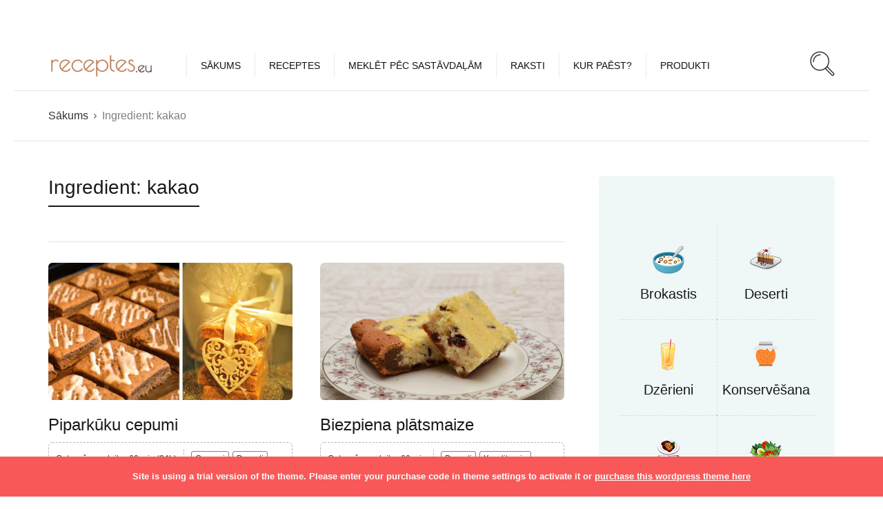

--- FILE ---
content_type: text/html; charset=UTF-8
request_url: https://receptes.eu/ingredient/kakao
body_size: 14252
content:
<!DOCTYPE html>
<html lang="lv-LV">
<head>
  <script async src="https://pagead2.googlesyndication.com/pagead/js/adsbygoogle.js?client=ca-pub-8699646746158026"
     crossorigin="anonymous"></script>
  <meta charset="UTF-8">
  <meta name="viewport" content="width=device-width, initial-scale=1">
  <meta http-equiv="X-UA-Compatible" content="IE=edge">
  <link rel="profile" href="https://gmpg.org/xfn/11">
  <link rel="pingback" href="https://receptes.eu/xmlrpc.php">
      <link rel="icon" href="https://receptes.eu/wp-content/uploads/2024/01/cropped-favicon-32x32.png" sizes="32x32" />
<link rel="icon" href="https://receptes.eu/wp-content/uploads/2024/01/cropped-favicon-192x192.png" sizes="192x192" />
<link rel="apple-touch-icon" href="https://receptes.eu/wp-content/uploads/2024/01/cropped-favicon-180x180.png" />
<meta name="msapplication-TileImage" content="https://receptes.eu/wp-content/uploads/2024/01/cropped-favicon-270x270.png" />
    <meta name='robots' content='index, follow, max-image-preview:large, max-snippet:-1, max-video-preview:-1' />
	<style>img:is([sizes="auto" i], [sizes^="auto," i]) { contain-intrinsic-size: 3000px 1500px }</style>
	
	<!-- This site is optimized with the Yoast SEO plugin v26.7 - https://yoast.com/wordpress/plugins/seo/ -->
	<title>kakao Archives - Receptes</title>
	<link rel="canonical" href="https://receptes.eu/ingredient/kakao" />
	<meta property="og:locale" content="lv_LV" />
	<meta property="og:type" content="article" />
	<meta property="og:title" content="kakao Archives - Receptes" />
	<meta property="og:url" content="https://receptes.eu/ingredient/kakao" />
	<meta property="og:site_name" content="Receptes" />
	<meta name="twitter:card" content="summary_large_image" />
	<meta name="twitter:site" content="@receptes_eu" />
	<script type="application/ld+json" class="yoast-schema-graph">{"@context":"https://schema.org","@graph":[{"@type":"CollectionPage","@id":"https://receptes.eu/ingredient/kakao","url":"https://receptes.eu/ingredient/kakao","name":"kakao Archives - Receptes","isPartOf":{"@id":"https://receptes.eu/#website"},"primaryImageOfPage":{"@id":"https://receptes.eu/ingredient/kakao#primaryimage"},"image":{"@id":"https://receptes.eu/ingredient/kakao#primaryimage"},"thumbnailUrl":"https://receptes.eu/wp-content/uploads/2021/12/Piparkuku-cepumi.jpg","inLanguage":"lv-LV"},{"@type":"ImageObject","inLanguage":"lv-LV","@id":"https://receptes.eu/ingredient/kakao#primaryimage","url":"https://receptes.eu/wp-content/uploads/2021/12/Piparkuku-cepumi.jpg","contentUrl":"https://receptes.eu/wp-content/uploads/2021/12/Piparkuku-cepumi.jpg","width":900,"height":600,"caption":"Piparkūku cepumi"},{"@type":"WebSite","@id":"https://receptes.eu/#website","url":"https://receptes.eu/","name":"Receptes","description":"Ēdienu Receptes un Gatavošanas padomi","potentialAction":[{"@type":"SearchAction","target":{"@type":"EntryPoint","urlTemplate":"https://receptes.eu/?s={search_term_string}"},"query-input":{"@type":"PropertyValueSpecification","valueRequired":true,"valueName":"search_term_string"}}],"inLanguage":"lv-LV"}]}</script>
	<!-- / Yoast SEO plugin. -->


<link rel='dns-prefetch' href='//fonts.googleapis.com' />
<link rel="alternate" type="application/rss+xml" title="Receptes &raquo; Feed" href="https://receptes.eu/feed" />
<link rel="alternate" type="application/rss+xml" title="Receptes &raquo; Comments Feed" href="https://receptes.eu/comments/feed" />
<link rel="alternate" type="application/rss+xml" title="Receptes &raquo; kakao Ingredient Feed" href="https://receptes.eu/ingredient/kakao/feed" />
<style id='wp-emoji-styles-inline-css' type='text/css'>

	img.wp-smiley, img.emoji {
		display: inline !important;
		border: none !important;
		box-shadow: none !important;
		height: 1em !important;
		width: 1em !important;
		margin: 0 0.07em !important;
		vertical-align: -0.1em !important;
		background: none !important;
		padding: 0 !important;
	}
</style>
<link rel='stylesheet' id='wp-block-library-css' href='https://receptes.eu/wp-includes/css/dist/block-library/style.min.css?ver=6.8.3' type='text/css' media='all' />
<style id='classic-theme-styles-inline-css' type='text/css'>
/*! This file is auto-generated */
.wp-block-button__link{color:#fff;background-color:#32373c;border-radius:9999px;box-shadow:none;text-decoration:none;padding:calc(.667em + 2px) calc(1.333em + 2px);font-size:1.125em}.wp-block-file__button{background:#32373c;color:#fff;text-decoration:none}
</style>
<style id='global-styles-inline-css' type='text/css'>
:root{--wp--preset--aspect-ratio--square: 1;--wp--preset--aspect-ratio--4-3: 4/3;--wp--preset--aspect-ratio--3-4: 3/4;--wp--preset--aspect-ratio--3-2: 3/2;--wp--preset--aspect-ratio--2-3: 2/3;--wp--preset--aspect-ratio--16-9: 16/9;--wp--preset--aspect-ratio--9-16: 9/16;--wp--preset--color--black: #000000;--wp--preset--color--cyan-bluish-gray: #abb8c3;--wp--preset--color--white: #ffffff;--wp--preset--color--pale-pink: #f78da7;--wp--preset--color--vivid-red: #cf2e2e;--wp--preset--color--luminous-vivid-orange: #ff6900;--wp--preset--color--luminous-vivid-amber: #fcb900;--wp--preset--color--light-green-cyan: #7bdcb5;--wp--preset--color--vivid-green-cyan: #00d084;--wp--preset--color--pale-cyan-blue: #8ed1fc;--wp--preset--color--vivid-cyan-blue: #0693e3;--wp--preset--color--vivid-purple: #9b51e0;--wp--preset--gradient--vivid-cyan-blue-to-vivid-purple: linear-gradient(135deg,rgba(6,147,227,1) 0%,rgb(155,81,224) 100%);--wp--preset--gradient--light-green-cyan-to-vivid-green-cyan: linear-gradient(135deg,rgb(122,220,180) 0%,rgb(0,208,130) 100%);--wp--preset--gradient--luminous-vivid-amber-to-luminous-vivid-orange: linear-gradient(135deg,rgba(252,185,0,1) 0%,rgba(255,105,0,1) 100%);--wp--preset--gradient--luminous-vivid-orange-to-vivid-red: linear-gradient(135deg,rgba(255,105,0,1) 0%,rgb(207,46,46) 100%);--wp--preset--gradient--very-light-gray-to-cyan-bluish-gray: linear-gradient(135deg,rgb(238,238,238) 0%,rgb(169,184,195) 100%);--wp--preset--gradient--cool-to-warm-spectrum: linear-gradient(135deg,rgb(74,234,220) 0%,rgb(151,120,209) 20%,rgb(207,42,186) 40%,rgb(238,44,130) 60%,rgb(251,105,98) 80%,rgb(254,248,76) 100%);--wp--preset--gradient--blush-light-purple: linear-gradient(135deg,rgb(255,206,236) 0%,rgb(152,150,240) 100%);--wp--preset--gradient--blush-bordeaux: linear-gradient(135deg,rgb(254,205,165) 0%,rgb(254,45,45) 50%,rgb(107,0,62) 100%);--wp--preset--gradient--luminous-dusk: linear-gradient(135deg,rgb(255,203,112) 0%,rgb(199,81,192) 50%,rgb(65,88,208) 100%);--wp--preset--gradient--pale-ocean: linear-gradient(135deg,rgb(255,245,203) 0%,rgb(182,227,212) 50%,rgb(51,167,181) 100%);--wp--preset--gradient--electric-grass: linear-gradient(135deg,rgb(202,248,128) 0%,rgb(113,206,126) 100%);--wp--preset--gradient--midnight: linear-gradient(135deg,rgb(2,3,129) 0%,rgb(40,116,252) 100%);--wp--preset--font-size--small: 13px;--wp--preset--font-size--medium: 20px;--wp--preset--font-size--large: 36px;--wp--preset--font-size--x-large: 42px;--wp--preset--spacing--20: 0.44rem;--wp--preset--spacing--30: 0.67rem;--wp--preset--spacing--40: 1rem;--wp--preset--spacing--50: 1.5rem;--wp--preset--spacing--60: 2.25rem;--wp--preset--spacing--70: 3.38rem;--wp--preset--spacing--80: 5.06rem;--wp--preset--shadow--natural: 6px 6px 9px rgba(0, 0, 0, 0.2);--wp--preset--shadow--deep: 12px 12px 50px rgba(0, 0, 0, 0.4);--wp--preset--shadow--sharp: 6px 6px 0px rgba(0, 0, 0, 0.2);--wp--preset--shadow--outlined: 6px 6px 0px -3px rgba(255, 255, 255, 1), 6px 6px rgba(0, 0, 0, 1);--wp--preset--shadow--crisp: 6px 6px 0px rgba(0, 0, 0, 1);}:where(.is-layout-flex){gap: 0.5em;}:where(.is-layout-grid){gap: 0.5em;}body .is-layout-flex{display: flex;}.is-layout-flex{flex-wrap: wrap;align-items: center;}.is-layout-flex > :is(*, div){margin: 0;}body .is-layout-grid{display: grid;}.is-layout-grid > :is(*, div){margin: 0;}:where(.wp-block-columns.is-layout-flex){gap: 2em;}:where(.wp-block-columns.is-layout-grid){gap: 2em;}:where(.wp-block-post-template.is-layout-flex){gap: 1.25em;}:where(.wp-block-post-template.is-layout-grid){gap: 1.25em;}.has-black-color{color: var(--wp--preset--color--black) !important;}.has-cyan-bluish-gray-color{color: var(--wp--preset--color--cyan-bluish-gray) !important;}.has-white-color{color: var(--wp--preset--color--white) !important;}.has-pale-pink-color{color: var(--wp--preset--color--pale-pink) !important;}.has-vivid-red-color{color: var(--wp--preset--color--vivid-red) !important;}.has-luminous-vivid-orange-color{color: var(--wp--preset--color--luminous-vivid-orange) !important;}.has-luminous-vivid-amber-color{color: var(--wp--preset--color--luminous-vivid-amber) !important;}.has-light-green-cyan-color{color: var(--wp--preset--color--light-green-cyan) !important;}.has-vivid-green-cyan-color{color: var(--wp--preset--color--vivid-green-cyan) !important;}.has-pale-cyan-blue-color{color: var(--wp--preset--color--pale-cyan-blue) !important;}.has-vivid-cyan-blue-color{color: var(--wp--preset--color--vivid-cyan-blue) !important;}.has-vivid-purple-color{color: var(--wp--preset--color--vivid-purple) !important;}.has-black-background-color{background-color: var(--wp--preset--color--black) !important;}.has-cyan-bluish-gray-background-color{background-color: var(--wp--preset--color--cyan-bluish-gray) !important;}.has-white-background-color{background-color: var(--wp--preset--color--white) !important;}.has-pale-pink-background-color{background-color: var(--wp--preset--color--pale-pink) !important;}.has-vivid-red-background-color{background-color: var(--wp--preset--color--vivid-red) !important;}.has-luminous-vivid-orange-background-color{background-color: var(--wp--preset--color--luminous-vivid-orange) !important;}.has-luminous-vivid-amber-background-color{background-color: var(--wp--preset--color--luminous-vivid-amber) !important;}.has-light-green-cyan-background-color{background-color: var(--wp--preset--color--light-green-cyan) !important;}.has-vivid-green-cyan-background-color{background-color: var(--wp--preset--color--vivid-green-cyan) !important;}.has-pale-cyan-blue-background-color{background-color: var(--wp--preset--color--pale-cyan-blue) !important;}.has-vivid-cyan-blue-background-color{background-color: var(--wp--preset--color--vivid-cyan-blue) !important;}.has-vivid-purple-background-color{background-color: var(--wp--preset--color--vivid-purple) !important;}.has-black-border-color{border-color: var(--wp--preset--color--black) !important;}.has-cyan-bluish-gray-border-color{border-color: var(--wp--preset--color--cyan-bluish-gray) !important;}.has-white-border-color{border-color: var(--wp--preset--color--white) !important;}.has-pale-pink-border-color{border-color: var(--wp--preset--color--pale-pink) !important;}.has-vivid-red-border-color{border-color: var(--wp--preset--color--vivid-red) !important;}.has-luminous-vivid-orange-border-color{border-color: var(--wp--preset--color--luminous-vivid-orange) !important;}.has-luminous-vivid-amber-border-color{border-color: var(--wp--preset--color--luminous-vivid-amber) !important;}.has-light-green-cyan-border-color{border-color: var(--wp--preset--color--light-green-cyan) !important;}.has-vivid-green-cyan-border-color{border-color: var(--wp--preset--color--vivid-green-cyan) !important;}.has-pale-cyan-blue-border-color{border-color: var(--wp--preset--color--pale-cyan-blue) !important;}.has-vivid-cyan-blue-border-color{border-color: var(--wp--preset--color--vivid-cyan-blue) !important;}.has-vivid-purple-border-color{border-color: var(--wp--preset--color--vivid-purple) !important;}.has-vivid-cyan-blue-to-vivid-purple-gradient-background{background: var(--wp--preset--gradient--vivid-cyan-blue-to-vivid-purple) !important;}.has-light-green-cyan-to-vivid-green-cyan-gradient-background{background: var(--wp--preset--gradient--light-green-cyan-to-vivid-green-cyan) !important;}.has-luminous-vivid-amber-to-luminous-vivid-orange-gradient-background{background: var(--wp--preset--gradient--luminous-vivid-amber-to-luminous-vivid-orange) !important;}.has-luminous-vivid-orange-to-vivid-red-gradient-background{background: var(--wp--preset--gradient--luminous-vivid-orange-to-vivid-red) !important;}.has-very-light-gray-to-cyan-bluish-gray-gradient-background{background: var(--wp--preset--gradient--very-light-gray-to-cyan-bluish-gray) !important;}.has-cool-to-warm-spectrum-gradient-background{background: var(--wp--preset--gradient--cool-to-warm-spectrum) !important;}.has-blush-light-purple-gradient-background{background: var(--wp--preset--gradient--blush-light-purple) !important;}.has-blush-bordeaux-gradient-background{background: var(--wp--preset--gradient--blush-bordeaux) !important;}.has-luminous-dusk-gradient-background{background: var(--wp--preset--gradient--luminous-dusk) !important;}.has-pale-ocean-gradient-background{background: var(--wp--preset--gradient--pale-ocean) !important;}.has-electric-grass-gradient-background{background: var(--wp--preset--gradient--electric-grass) !important;}.has-midnight-gradient-background{background: var(--wp--preset--gradient--midnight) !important;}.has-small-font-size{font-size: var(--wp--preset--font-size--small) !important;}.has-medium-font-size{font-size: var(--wp--preset--font-size--medium) !important;}.has-large-font-size{font-size: var(--wp--preset--font-size--large) !important;}.has-x-large-font-size{font-size: var(--wp--preset--font-size--x-large) !important;}
:where(.wp-block-post-template.is-layout-flex){gap: 1.25em;}:where(.wp-block-post-template.is-layout-grid){gap: 1.25em;}
:where(.wp-block-columns.is-layout-flex){gap: 2em;}:where(.wp-block-columns.is-layout-grid){gap: 2em;}
:root :where(.wp-block-pullquote){font-size: 1.5em;line-height: 1.6;}
</style>
<style id='age-gate-custom-inline-css' type='text/css'>
:root{--ag-background-image: url(https://receptes.eu/wp-content/uploads/2020/01/Alkoholiskie-dzerieni.jpg);--ag-background-image-position: center center;--ag-background-image-opacity: 1;--ag-blur: 5px;}
</style>
<link rel='stylesheet' id='age-gate-css' href='https://receptes.eu/wp-content/plugins/age-gate/dist/main.css?ver=3.6.1' type='text/css' media='all' />
<style id='age-gate-options-inline-css' type='text/css'>
:root{--ag-background-image: url(https://receptes.eu/wp-content/uploads/2020/01/Alkoholiskie-dzerieni.jpg);--ag-background-image-position: center center;--ag-background-image-opacity: 1;--ag-blur: 5px;}
</style>
<link crossorigin="anonymous" rel='stylesheet' id='osetin-google-font-css' href='//fonts.googleapis.com/css?family=Droid+Serif%3A400%2C400italic%7CYanone+Kaffeesatz&#038;ver=6.3.3' type='text/css' media='all' />
<link rel='stylesheet' id='osetin-owl-carousel-css' href='https://receptes.eu/wp-content/themes/neptune-by-osetin/assets/css/owl.carousel.css?ver=6.8.3' type='text/css' media='all' />
<link rel='stylesheet' id='freezeframe-css' href='https://receptes.eu/wp-content/themes/neptune-by-osetin/assets/css/freezeframe_styles.min.css?ver=6.8.3' type='text/css' media='all' />
<link rel='stylesheet' id='gifplayer-css' href='https://receptes.eu/wp-content/themes/neptune-by-osetin/assets/css/gifplayer.css?ver=6.8.3' type='text/css' media='all' />
<link rel='stylesheet' id='osetin-main-css' href='https://receptes.eu/wp-content/uploads/wp-less-cache/osetin-main.css?ver=1729502700' type='text/css' media='all' />
<link rel='stylesheet' id='osetin-style-css' href='https://receptes.eu/wp-content/themes/neptune-by-osetin/style.css?ver=6.8.3' type='text/css' media='all' />
<script type="text/javascript" src="https://receptes.eu/wp-includes/js/jquery/jquery.min.js?ver=3.7.1" id="jquery-core-js"></script>
<script type="text/javascript" src="https://receptes.eu/wp-includes/js/jquery/jquery-migrate.min.js?ver=3.4.1" id="jquery-migrate-js"></script>
<link rel="https://api.w.org/" href="https://receptes.eu/wp-json/" /><link rel="EditURI" type="application/rsd+xml" title="RSD" href="https://receptes.eu/xmlrpc.php?rsd" />
<meta name="generator" content="WordPress 6.8.3" />
<script type="text/javascript">var ajaxurl = "https://receptes.eu/wp-admin/admin-ajax.php"</script><!-- There is no amphtml version available for this URL. --><link rel="icon" href="https://receptes.eu/wp-content/uploads/2024/01/cropped-favicon-32x32.png" sizes="32x32" />
<link rel="icon" href="https://receptes.eu/wp-content/uploads/2024/01/cropped-favicon-192x192.png" sizes="192x192" />
<link rel="apple-touch-icon" href="https://receptes.eu/wp-content/uploads/2024/01/cropped-favicon-180x180.png" />
<meta name="msapplication-TileImage" content="https://receptes.eu/wp-content/uploads/2024/01/cropped-favicon-270x270.png" />
		<style type="text/css" id="wp-custom-css">
			div.trial-version-message {
    display: none !important;
}		</style>
		   
 
<!-- Google tag (gtag.js) -->
<script async src="https://www.googletagmanager.com/gtag/js?id=G-0GEVXXHC4W"></script>
<script>
  window.dataLayer = window.dataLayer || [];
  function gtag(){dataLayer.push(arguments);}
  gtag('js', new Date());

  gtag('config', 'G-0GEVXXHC4W');
</script>

<meta name="generator" content="WP Rocket 3.20.3" data-wpr-features="wpr_preload_links wpr_desktop" /></head>
<body class="archive tax-recipe_ingredient term-kakao term-888 custom-background wp-theme-neptune-by-osetin dropdown-menu-color-scheme-dark" style="background-color:#ffffff; ">
      <div data-rocket-location-hash="3ff105ac41a54131f912551ec02fdcc2" class="all-wrapper with-animations">
    <div data-rocket-location-hash="0d92ab8bb0c74353e72d08e5cd145013" class="print-w">
      <div data-rocket-location-hash="daff84943111e85134ca6cf7f3f24290" class="print-logo-w">
        <div><img src="https://receptes.eu/wp-content/uploads/2024/02/logo.png" alt=""></div>
        <div>https://receptes.eu</div>
      </div>
    </div>
        <div data-rocket-location-hash="7fb0e3beaf8c0a5720032ab2e47dfb54" class="os-container main-header-w main-header-version_1">
      <div data-rocket-location-hash="680b56e8e584fc3f4d9897b7db30aa22" class="main-header color-scheme-light " style="background-color:#FFFFFF; ">
                  <div class="logo" style="width: 250px;">
            <a href="https://receptes.eu/" rel="home">
              <img src="https://receptes.eu/wp-content/uploads/2024/02/logo.png" alt="">
            </a>
          </div>
          <div class="top-menu menu-activated-on-hover"><ul id="header-menu" class="menu"><li id="menu-item-488" class="menu-item menu-item-type-post_type menu-item-object-page menu-item-home menu-item-488"><a href="https://receptes.eu/">Sākums</a></li>
<li id="menu-item-448" class="menu-item menu-item-type-post_type menu-item-object-page menu-item-448"><a href="https://receptes.eu/receptes">Receptes</a></li>
<li id="menu-item-581" class="menu-item menu-item-type-post_type menu-item-object-page menu-item-581"><a href="https://receptes.eu/meklet-pec-sastavdalam">Meklēt pēc sastāvdaļām</a></li>
<li id="menu-item-1426" class="menu-item menu-item-type-taxonomy menu-item-object-category menu-item-1426"><a href="https://receptes.eu/category/raksti">Raksti</a></li>
<li id="menu-item-2181" class="menu-item menu-item-type-taxonomy menu-item-object-category menu-item-2181"><a href="https://receptes.eu/category/kur-paest">Kur paēst?</a></li>
<li id="menu-item-1449" class="menu-item menu-item-type-taxonomy menu-item-object-category menu-item-1449"><a href="https://receptes.eu/category/produkti">Produkti</a></li>
</ul></div>          <div class="search-trigger"><i class="os-icon os-icon-thin-search"></i></div>
              </div>
    </div>
        <div data-rocket-location-hash="85d046f9adb34c7aa4d86838bc09aa58" class="mobile-header-w">
      <div data-rocket-location-hash="84206a76e54781a834c8d848a47b9a63" class="mobile-header-menu-w menu-activated-on-click color-scheme-dark" style="">
        <ul id="mobile-header-menu" class="menu"><li class="menu-item menu-item-type-post_type menu-item-object-page menu-item-home menu-item-488"><a href="https://receptes.eu/">Sākums</a></li>
<li class="menu-item menu-item-type-post_type menu-item-object-page menu-item-448"><a href="https://receptes.eu/receptes">Receptes</a></li>
<li class="menu-item menu-item-type-post_type menu-item-object-page menu-item-581"><a href="https://receptes.eu/meklet-pec-sastavdalam">Meklēt pēc sastāvdaļām</a></li>
<li class="menu-item menu-item-type-taxonomy menu-item-object-category menu-item-1426"><a href="https://receptes.eu/category/raksti">Raksti</a></li>
<li class="menu-item menu-item-type-taxonomy menu-item-object-category menu-item-2181"><a href="https://receptes.eu/category/kur-paest">Kur paēst?</a></li>
<li class="menu-item menu-item-type-taxonomy menu-item-object-category menu-item-1449"><a href="https://receptes.eu/category/produkti">Produkti</a></li>
</ul>      </div>
      <div data-rocket-location-hash="827478da8616dbf7518e44ae997bf4ff" class="mobile-header">
        <div class="mobile-menu-toggler">
          <i class="os-icon os-icon-thin-hamburger"></i>
        </div>
        <div class="mobile-logo" style="width: 210px;">
          <a href="https://receptes.eu/" rel="home"><img src="https://receptes.eu/wp-content/uploads/2024/02/logo.png" alt=""></a>
        </div>
        <div class="mobile-menu-search-toggler">
          <i class="os-icon os-icon-thin-search"></i>
        </div>
      </div>
    </div><div data-rocket-location-hash="a79d759f54c5a2860d76a662e12709d7" class="os-container top-bar-w">
  <div data-rocket-location-hash="1731eef117fed8e67297d69c27a9d8e1" class="top-bar bordered">
    <ul class="bar-breadcrumbs"><li><a href="https://receptes.eu">Sākums</a></li><li>Ingredient: <span>kakao</span></li></ul>      </div>
</div>
          
<div data-rocket-location-hash="383b7f89d48173fc0c14106e8fa708fd" class="os-container">
    <div data-rocket-location-hash="c41f1b529cc3afff295267b28ec8bf47" class="archive-posts-w with-sidebar sidebar-location-right "><div class="archive-posts masonry-grid-w per-row-2"><div class="masonry-grid" data-layout-mode="fitRows"><div class="archive-title-w"><h1 class="page-title">Ingredient: <span>kakao</span></h1></div><div class="masonry-item any first-in-row half"><article class="archive-item any full_full post-3776 osetin_recipe type-osetin_recipe status-publish format-standard has-post-thumbnail hentry category-cepumi category-deserti tag-kakao tag-kanelis tag-malts-ingvers tag-milti tag-sviests recipe_ingredient-cukurs recipe_ingredient-kakao recipe_ingredient-kanelis recipe_ingredient-maltas-krustnaglinas recipe_ingredient-malts-ingvers recipe_ingredient-milti recipe_ingredient-nesalits-sviests recipe_ingredient-ola recipe_ingredient-pudercukurs recipe_ingredient-sals recipe_ingredient-soda recipe_ingredient-svaigi-malti-melnie-pipari recipe_ingredient-tumsais-sirups recipe_ingredient-udens recipe_cuisine-pasaules">
  <div class="archive-item-i">
    <div class="extra-styling-box"></div>
          <div class="archive-item-share-w active">
        <div class="archive-item-share-trigger">
          <div class="archive-item-share-plus"><i class="os-icon os-icon-plus"></i></div>
          <div class="archive-item-share-label">Dalīties</div>
          <div class="archive-item-share-icons">
              <a href="https://www.facebook.com/sharer.php?u=https%3A%2F%2Freceptes.eu%2Frecipe%2Fpiparkuku-cepumi-skinnyzucchini" target="_blank" class="archive-item-share-link aisl-facebook"><i class="os-icon os-icon-facebook"></i></a>
  <a href="https://twitter.com/share?url=https://receptes.eu/recipe/piparkuku-cepumi-skinnyzucchini&amp;text=kakao+Archives+-+Receptes" target="_blank" class="archive-item-share-link aisl-twitter"><i class="os-icon os-icon-twitter"></i></a>
  <a href="//www.pinterest.com/pin/create/button/?url=https://receptes.eu/recipe/piparkuku-cepumi-skinnyzucchini&#038;media=https://receptes.eu/wp-content/uploads/2021/12/Piparkuku-cepumi.jpg&#038;description=kakao%20Archives%20-%20Receptes" target="_blank" class="archive-item-share-link aisl-pinterest"><i class="os-icon os-icon-pinterest"></i></a>
  <a href="/cdn-cgi/l/email-protection#[base64]" target="_blank" class="archive-item-share-link aisl-mail"><i class="os-icon os-icon-basic-mail-envelope"></i></a>
            </div>
        </div>
      </div>
        <div class="archive-item-media">
                      <a href="https://receptes.eu/recipe/piparkuku-cepumi-skinnyzucchini" class="archive-item-media-thumbnail fader-activator" style="background-image:url(https://receptes.eu/wp-content/uploads/2021/12/Piparkuku-cepumi.jpg); background-size: cover;">
          <span class="image-fader"><span class="hover-icon-w"><i class="os-icon os-icon-plus"></i></span></span>
                  </a>
          </div>
    <div class="archive-item-content">
              <header class="archive-item-header">
          <h3 class="entry-title"><a href="https://receptes.eu/recipe/piparkuku-cepumi-skinnyzucchini" rel="bookmark">Piparkūku cepumi</a></h3>        </header>
                    <div class="archive-item-meta">
                                                <div class="archive-item-meta-cooking-time">
                Gatavošanas laiks: 60 min (24h)              </div>
              
                                <div class="archive-item-meta-categories">
              <ul class="post-categories">
	<li><a href="https://receptes.eu/category/deserti/cepumi" rel="category tag">Cepumi</a></li>
	<li><a href="https://receptes.eu/category/deserti" rel="category tag">Deserti</a></li></ul>            </div>
                    <ul class="archive-item-meta-cuisines"><li>
                          <a href="https://receptes.eu/cuisine/pasaules" class="single-recipe-cuisine-label-w tooltip-trigger" data-tooltip-header="Pasaules">
                            <span class="single-recipe-cuisine-label">Pasaules</span>
                            <span class="single-recipe-cuisine-image"><img src="https://receptes.eu/wp-content/uploads/2019/11/World.jpg" alt="Pasaules"/></span>
                          </a>
                        </li></ul>
        </div>
                    <div class="archive-item-content-text">
          Sugar, spice and everything nice, teica Profesors un sajauca visu kopā. Mēs darījām tāpat, kad sapulcējāmies, lai ceptu piparkūkas un mazliet netipiskāku klasisko piparkūku radinieci &#8211; mīksto piparkūku cepumu. Godīgi...        </div>
                                </div>
        <div class="clear"></div>
      </div>
</article></div><div class="masonry-item any half last-in-row"><article class="archive-item any full_full post-3090 osetin_recipe type-osetin_recipe status-publish format-standard has-post-thumbnail hentry category-deserti category-konditoreja tag-biezpiens tag-kakao tag-milti tag-olas tag-rozines tag-sviests recipe_ingredient-biezpiens recipe_ingredient-cepamais-pulveris recipe_ingredient-cukurs recipe_ingredient-izkausets-sviests recipe_ingredient-kakao recipe_ingredient-kanelis recipe_ingredient-mannas recipe_ingredient-milti recipe_ingredient-olas recipe_ingredient-rozines recipe_ingredient-sals recipe_ingredient-skabais-krejums recipe_ingredient-vanilas-cukurs recipe_cuisine-latviesu">
  <div class="archive-item-i">
    <div class="extra-styling-box"></div>
          <div class="archive-item-share-w active">
        <div class="archive-item-share-trigger">
          <div class="archive-item-share-plus"><i class="os-icon os-icon-plus"></i></div>
          <div class="archive-item-share-label">Dalīties</div>
          <div class="archive-item-share-icons">
              <a href="https://www.facebook.com/sharer.php?u=https%3A%2F%2Freceptes.eu%2Frecipe%2Fbiezpiena-plats-maize" target="_blank" class="archive-item-share-link aisl-facebook"><i class="os-icon os-icon-facebook"></i></a>
  <a href="https://twitter.com/share?url=https://receptes.eu/recipe/biezpiena-plats-maize&amp;text=kakao+Archives+-+Receptes" target="_blank" class="archive-item-share-link aisl-twitter"><i class="os-icon os-icon-twitter"></i></a>
  <a href="//www.pinterest.com/pin/create/button/?url=https://receptes.eu/recipe/biezpiena-plats-maize&#038;media=https://receptes.eu/wp-content/uploads/2020/10/Biezpiena-platsmaize.jpg&#038;description=kakao%20Archives%20-%20Receptes" target="_blank" class="archive-item-share-link aisl-pinterest"><i class="os-icon os-icon-pinterest"></i></a>
  <a href="/cdn-cgi/l/email-protection#102f4365727a7573642d7b717b717f305162737879667563303d30427573756064756336717d602b527f74692d35222078646460632a3f3f62757375606475633e75653f6275737960753f7279756a6079757e713d607c7164633d7d71796a75" target="_blank" class="archive-item-share-link aisl-mail"><i class="os-icon os-icon-basic-mail-envelope"></i></a>
            </div>
        </div>
      </div>
        <div class="archive-item-media">
                      <a href="https://receptes.eu/recipe/biezpiena-plats-maize" class="archive-item-media-thumbnail fader-activator" style="background-image:url(https://receptes.eu/wp-content/uploads/2020/10/Biezpiena-platsmaize-1024x683.jpg); background-size: cover;">
          <span class="image-fader"><span class="hover-icon-w"><i class="os-icon os-icon-plus"></i></span></span>
                  </a>
          </div>
    <div class="archive-item-content">
              <header class="archive-item-header">
          <h3 class="entry-title"><a href="https://receptes.eu/recipe/biezpiena-plats-maize" rel="bookmark">Biezpiena plātsmaize</a></h3>        </header>
                    <div class="archive-item-meta">
                                                <div class="archive-item-meta-cooking-time">
                Gatavošanas laiks: 60 min              </div>
              
                                <div class="archive-item-meta-categories">
              <ul class="post-categories">
	<li><a href="https://receptes.eu/category/deserti" rel="category tag">Deserti</a></li>
	<li><a href="https://receptes.eu/category/deserti/konditoreja" rel="category tag">Konditoreja</a></li></ul>            </div>
                    <ul class="archive-item-meta-cuisines"><li>
                          <a href="https://receptes.eu/cuisine/latviesu" class="single-recipe-cuisine-label-w tooltip-trigger" data-tooltip-header="Latviešu">
                            <span class="single-recipe-cuisine-label">Latviešu</span>
                            <span class="single-recipe-cuisine-image"><img src="https://receptes.eu/wp-content/uploads/2019/11/Latvia.jpg" alt="Latviešu"/></span>
                          </a>
                        </li></ul>
        </div>
                    <div class="archive-item-content-text">
          Šī ir superviegla un ātra biezpiena plātsmaizes recepte tiem, kam garšo rozīnes. Baudot šo plātsmaizi atmiņā ataust bērnībā piedzīvotie siltie rīti laukos pie Omītes.        </div>
                                </div>
        <div class="clear"></div>
      </div>
</article></div><div class="masonry-item any first-in-row half"><article class="archive-item any full_full post-2300 osetin_recipe type-osetin_recipe status-publish format-standard has-post-thumbnail hentry category-deserti category-sokolade-un-konfektes tag-cepumi tag-cukurs tag-kakao tag-konfektes tag-marmelade tag-olas tag-sokolade tag-sviests recipe_ingredient-selgas-cepumi recipe_ingredient-cukurs recipe_ingredient-kakao recipe_ingredient-marmelades-gabalini recipe_ingredient-olas recipe_ingredient-sviests recipe_cuisine-pasaules">
  <div class="archive-item-i">
    <div class="extra-styling-box"></div>
          <div class="archive-item-share-w active">
        <div class="archive-item-share-trigger">
          <div class="archive-item-share-plus"><i class="os-icon os-icon-plus"></i></div>
          <div class="archive-item-share-label">Dalīties</div>
          <div class="archive-item-share-icons">
              <a href="https://www.facebook.com/sharer.php?u=https%3A%2F%2Freceptes.eu%2Frecipe%2Fsokolades-brunete" target="_blank" class="archive-item-share-link aisl-facebook"><i class="os-icon os-icon-facebook"></i></a>
  <a href="https://twitter.com/share?url=https://receptes.eu/recipe/sokolades-brunete&amp;text=kakao+Archives+-+Receptes" target="_blank" class="archive-item-share-link aisl-twitter"><i class="os-icon os-icon-twitter"></i></a>
  <a href="//www.pinterest.com/pin/create/button/?url=https://receptes.eu/recipe/sokolades-brunete&#038;media=https://receptes.eu/wp-content/uploads/2017/01/Sokolades-brunete.jpg&#038;description=kakao%20Archives%20-%20Receptes" target="_blank" class="archive-item-share-link aisl-pinterest"><i class="os-icon os-icon-pinterest"></i></a>
  <a href="/cdn-cgi/l/email-protection#90afc3e5f2faf5f3e4adfbf1fbf1ffb0d1e2f3f8f9e6f5e3b0bdb0c2f5f3f5e0e4f5e3b6f1fde0abd2fff4e9adb5a2a0f8e4e4e0e3aabfbfe2f5f3f5e0e4f5e3bef5e5bfe2f5f3f9e0f5bfe3fffbfffcf1f4f5e3bdf2e2e5fef5e4f5" target="_blank" class="archive-item-share-link aisl-mail"><i class="os-icon os-icon-basic-mail-envelope"></i></a>
            </div>
        </div>
      </div>
        <div class="archive-item-media">
                      <a href="https://receptes.eu/recipe/sokolades-brunete" class="archive-item-media-thumbnail fader-activator" style="background-image:url(https://receptes.eu/wp-content/uploads/2017/01/Sokolades-brunete-1024x683.jpg); background-size: cover;">
          <span class="image-fader"><span class="hover-icon-w"><i class="os-icon os-icon-plus"></i></span></span>
                  </a>
          </div>
    <div class="archive-item-content">
              <header class="archive-item-header">
          <h3 class="entry-title"><a href="https://receptes.eu/recipe/sokolades-brunete" rel="bookmark">Šokolādes brunete</a></h3>        </header>
                    <div class="archive-item-meta">
                                                <div class="archive-item-meta-cooking-time">
                Gatavošanas laiks: 30 min              </div>
              
                                <div class="archive-item-meta-categories">
              <ul class="post-categories">
	<li><a href="https://receptes.eu/category/deserti" rel="category tag">Deserti</a></li>
	<li><a href="https://receptes.eu/category/deserti/sokolade-un-konfektes" rel="category tag">Šokolāde un konfektes</a></li></ul>            </div>
                    <ul class="archive-item-meta-cuisines"><li>
                          <a href="https://receptes.eu/cuisine/pasaules" class="single-recipe-cuisine-label-w tooltip-trigger" data-tooltip-header="Pasaules">
                            <span class="single-recipe-cuisine-label">Pasaules</span>
                            <span class="single-recipe-cuisine-image"><img src="https://receptes.eu/wp-content/uploads/2019/11/World.jpg" alt="Pasaules"/></span>
                          </a>
                        </li></ul>
        </div>
                    <div class="archive-item-content-text">
          Saldā šokolādes desa jeb saldā brunete ir viena no manām mīļākajām kūkām – asociējas ar bērnību, ar ko tiešām saldu, garšīgu, ar svētkiem… Un jā – viennozīmīgi esmu par to,...        </div>
                                </div>
        <div class="clear"></div>
      </div>
</article></div></div>      </div><div class="archive-sidebar color-scheme-light " style=""><aside id="osetin_categories_widget-1" class="widget widget_osetin_categories_widget"><div class="shortcode-categories-icons"><table><tr><td><div class="sci-media"><a href="https://receptes.eu/category/brokastis"><img src="https://receptes.eu/wp-content/uploads/2019/11/Kategorija-brokastis.png" alt="Brokastis"/></a></div><div class="sci-title"><h3><a href="https://receptes.eu/category/brokastis">Brokastis</a></h3></div></td><td><div class="sci-media"><a href="https://receptes.eu/category/deserti"><img src="https://receptes.eu/wp-content/uploads/2019/11/Kategorija-deserti.png" alt="Deserti"/></a></div><div class="sci-title"><h3><a href="https://receptes.eu/category/deserti">Deserti</a></h3></div></td></tr><tr><td><div class="sci-media"><a href="https://receptes.eu/category/dzerieni"><img src="https://receptes.eu/wp-content/uploads/2019/11/Kategorija-dzerieni.png" alt="Dzērieni"/></a></div><div class="sci-title"><h3><a href="https://receptes.eu/category/dzerieni">Dzērieni</a></h3></div></td><td><div class="sci-media"><a href="https://receptes.eu/category/konservesana"><img src="https://receptes.eu/wp-content/uploads/2019/11/Kategorija-konservesana.png" alt="Konservēšana"/></a></div><div class="sci-title"><h3><a href="https://receptes.eu/category/konservesana">Konservēšana</a></h3></div></td></tr><tr><td><div class="sci-media"><a href="https://receptes.eu/category/pamatedieni"><img src="https://receptes.eu/wp-content/uploads/2019/11/Kategorija-pamatedieni.png" alt="Pamatēdieni"/></a></div><div class="sci-title"><h3><a href="https://receptes.eu/category/pamatedieni">Pamatēdieni</a></h3></div></td><td><div class="sci-media"><a href="https://receptes.eu/category/salati"><img src="https://receptes.eu/wp-content/uploads/2019/11/Kategorija-salati.png" alt="Salāti"/></a></div><div class="sci-title"><h3><a href="https://receptes.eu/category/salati">Salāti</a></h3></div></td></tr><tr><td><div class="sci-media"><a href="https://receptes.eu/category/uzkodas"><img src="https://receptes.eu/wp-content/uploads/2019/11/Kategorija-uzkodas.png" alt="Uzkodas"/></a></div><div class="sci-title"><h3><a href="https://receptes.eu/category/uzkodas">Uzkodas</a></h3></div></td><td><div class="sci-media"><a href="https://receptes.eu/category/zupas"><img src="https://receptes.eu/wp-content/uploads/2019/11/Kategorija-zupas.png" alt="Zupas"/></a></div><div class="sci-title"><h3><a href="https://receptes.eu/category/zupas">Zupas</a></h3></div></td></tr></table></div></aside><aside id="osetin_cuisines_widget-1" class="widget widget_osetin_cuisines_widget"><div class="shortcode-categories-icons"><table><tr><td><div class="sci-media"><a href="https://receptes.eu/cuisine/amerikanu"><img src="https://receptes.eu/wp-content/uploads/2019/11/UnitedStates.jpg" alt="Amerikāņu"/></a></div><div class="sci-title"><h3><a href="https://receptes.eu/cuisine/amerikanu">Amerikāņu</a></h3></div></td><td><div class="sci-media"><a href="https://receptes.eu/cuisine/anglu"><img src="https://receptes.eu/wp-content/uploads/2019/11/UnitedKingdom.jpg" alt="Angļu"/></a></div><div class="sci-title"><h3><a href="https://receptes.eu/cuisine/anglu">Angļu</a></h3></div></td></tr><tr><td><div class="sci-media"><a href="https://receptes.eu/cuisine/francu"><img src="https://receptes.eu/wp-content/uploads/2019/11/France.jpg" alt="Franču"/></a></div><div class="sci-title"><h3><a href="https://receptes.eu/cuisine/francu">Franču</a></h3></div></td><td><div class="sci-media"><a href="https://receptes.eu/cuisine/italu"><img src="https://receptes.eu/wp-content/uploads/2019/11/Italy.jpg" alt="Itāļu"/></a></div><div class="sci-title"><h3><a href="https://receptes.eu/cuisine/italu">Itāļu</a></h3></div></td></tr><tr><td><div class="sci-media"><a href="https://receptes.eu/cuisine/krievu"><img src="https://receptes.eu/wp-content/uploads/2019/11/Russia.jpg" alt="Krievu"/></a></div><div class="sci-title"><h3><a href="https://receptes.eu/cuisine/krievu">Krievu</a></h3></div></td><td><div class="sci-media"><a href="https://receptes.eu/cuisine/latviesu"><img src="https://receptes.eu/wp-content/uploads/2019/11/Latvia.jpg" alt="Latviešu"/></a></div><div class="sci-title"><h3><a href="https://receptes.eu/cuisine/latviesu">Latviešu</a></h3></div></td></tr><tr><td><div class="sci-media"><a href="https://receptes.eu/cuisine/portugalu"><img src="https://receptes.eu/wp-content/uploads/2020/04/Portugal.jpg" alt="Portugāļu"/></a></div><div class="sci-title"><h3><a href="https://receptes.eu/cuisine/portugalu">Portugāļu</a></h3></div></td><td><div class="sci-media"><a href="https://receptes.eu/cuisine/spanu"><img src="https://receptes.eu/wp-content/uploads/2019/11/Spain.jpg" alt="Spāņu"/></a></div><div class="sci-title"><h3><a href="https://receptes.eu/cuisine/spanu">Spāņu</a></h3></div></td></tr></table></div></aside><aside id="tag_cloud-1" class="widget widget_tag_cloud"><h3 class="widget-title"><span>Sastāvdaļas</span></h3><div class="tagcloud"><a href="https://receptes.eu/tag/auzu-parslas" class="tag-cloud-link tag-link-434 tag-link-position-1" style="font-size: 8.5894736842105pt;" aria-label="Auzu pārslas (13 items)">Auzu pārslas</a>
<a href="https://receptes.eu/tag/baltvins" class="tag-cloud-link tag-link-355 tag-link-position-2" style="font-size: 9.0315789473684pt;" aria-label="Baltvīns (14 items)">Baltvīns</a>
<a href="https://receptes.eu/tag/biezpiens" class="tag-cloud-link tag-link-125 tag-link-position-3" style="font-size: 11.094736842105pt;" aria-label="Biezpiens (20 items)">Biezpiens</a>
<a href="https://receptes.eu/tag/brunais-cukurs" class="tag-cloud-link tag-link-401 tag-link-position-4" style="font-size: 10.210526315789pt;" aria-label="Brūnais cukurs (17 items)">Brūnais cukurs</a>
<a href="https://receptes.eu/tag/burkani" class="tag-cloud-link tag-link-192 tag-link-position-5" style="font-size: 14.042105263158pt;" aria-label="Burkāni (32 items)">Burkāni</a>
<a href="https://receptes.eu/tag/cepamais-pulveris" class="tag-cloud-link tag-link-299 tag-link-position-6" style="font-size: 10.8pt;" aria-label="Cepamais pulveris (19 items)">Cepamais pulveris</a>
<a href="https://receptes.eu/tag/citrona-mizina" class="tag-cloud-link tag-link-388 tag-link-position-7" style="font-size: 8.5894736842105pt;" aria-label="Citrona miziņa (13 items)">Citrona miziņa</a>
<a href="https://receptes.eu/tag/citrona-sula" class="tag-cloud-link tag-link-490 tag-link-position-8" style="font-size: 9.3263157894737pt;" aria-label="Citrona sula (15 items)">Citrona sula</a>
<a href="https://receptes.eu/tag/citrons" class="tag-cloud-link tag-link-199 tag-link-position-9" style="font-size: 12.273684210526pt;" aria-label="Citrons (24 items)">Citrons</a>
<a href="https://receptes.eu/tag/cukurs" class="tag-cloud-link tag-link-126 tag-link-position-10" style="font-size: 22pt;" aria-label="Cukurs (115 items)">Cukurs</a>
<a href="https://receptes.eu/tag/dilles" class="tag-cloud-link tag-link-260 tag-link-position-11" style="font-size: 8.5894736842105pt;" aria-label="Dilles (13 items)">Dilles</a>
<a href="https://receptes.eu/tag/etikis" class="tag-cloud-link tag-link-348 tag-link-position-12" style="font-size: 8pt;" aria-label="Etiķis (12 items)">Etiķis</a>
<a href="https://receptes.eu/tag/ella" class="tag-cloud-link tag-link-314 tag-link-position-13" style="font-size: 11.094736842105pt;" aria-label="Eļļa (20 items)">Eļļa</a>
<a href="https://receptes.eu/tag/kanelis" class="tag-cloud-link tag-link-430 tag-link-position-14" style="font-size: 11.094736842105pt;" aria-label="Kanēlis (20 items)">Kanēlis</a>
<a href="https://receptes.eu/tag/kartupeli" class="tag-cloud-link tag-link-88 tag-link-position-15" style="font-size: 14.042105263158pt;" aria-label="Kartupeļi (32 items)">Kartupeļi</a>
<a href="https://receptes.eu/tag/kviesu-milti" class="tag-cloud-link tag-link-597 tag-link-position-16" style="font-size: 10.8pt;" aria-label="Kviešu milti (19 items)">Kviešu milti</a>
<a href="https://receptes.eu/tag/majoneze" class="tag-cloud-link tag-link-275 tag-link-position-17" style="font-size: 9.0315789473684pt;" aria-label="Majonēze (14 items)">Majonēze</a>
<a href="https://receptes.eu/tag/medus" class="tag-cloud-link tag-link-168 tag-link-position-18" style="font-size: 10.210526315789pt;" aria-label="Medus (17 items)">Medus</a>
<a href="https://receptes.eu/tag/milti" class="tag-cloud-link tag-link-228 tag-link-position-19" style="font-size: 19.052631578947pt;" aria-label="Milti (71 items)">Milti</a>
<a href="https://receptes.eu/tag/ola" class="tag-cloud-link tag-link-397 tag-link-position-20" style="font-size: 11.684210526316pt;" aria-label="Ola (22 items)">Ola</a>
<a href="https://receptes.eu/tag/olas" class="tag-cloud-link tag-link-127 tag-link-position-21" style="font-size: 20.673684210526pt;" aria-label="Olas (92 items)">Olas</a>
<a href="https://receptes.eu/tag/olivella" class="tag-cloud-link tag-link-244 tag-link-position-22" style="font-size: 15.368421052632pt;" aria-label="Olīveļļa (40 items)">Olīveļļa</a>
<a href="https://receptes.eu/tag/paprika" class="tag-cloud-link tag-link-276 tag-link-position-23" style="font-size: 8pt;" aria-label="Paprika (12 items)">Paprika</a>
<a href="https://receptes.eu/tag/piens" class="tag-cloud-link tag-link-138 tag-link-position-24" style="font-size: 16.989473684211pt;" aria-label="Piens (52 items)">Piens</a>
<a href="https://receptes.eu/tag/pipari" class="tag-cloud-link tag-link-201 tag-link-position-25" style="font-size: 15.221052631579pt;" aria-label="Pipari (39 items)">Pipari</a>
<a href="https://receptes.eu/tag/petersili" class="tag-cloud-link tag-link-326 tag-link-position-26" style="font-size: 8pt;" aria-label="Pētersīļi (12 items)">Pētersīļi</a>
<a href="https://receptes.eu/tag/pudercukurs" class="tag-cloud-link tag-link-624 tag-link-position-27" style="font-size: 9.7684210526316pt;" aria-label="Pūdercukurs (16 items)">Pūdercukurs</a>
<a href="https://receptes.eu/tag/raugs" class="tag-cloud-link tag-link-652 tag-link-position-28" style="font-size: 9.7684210526316pt;" aria-label="Raugs (16 items)">Raugs</a>
<a href="https://receptes.eu/tag/rozines" class="tag-cloud-link tag-link-457 tag-link-position-29" style="font-size: 8.5894736842105pt;" aria-label="Rozīnes (13 items)">Rozīnes</a>
<a href="https://receptes.eu/tag/saldais-krejums" class="tag-cloud-link tag-link-209 tag-link-position-30" style="font-size: 15.073684210526pt;" aria-label="Saldais krējums (38 items)">Saldais krējums</a>
<a href="https://receptes.eu/tag/siers" class="tag-cloud-link tag-link-149 tag-link-position-31" style="font-size: 10.505263157895pt;" aria-label="Siers (18 items)">Siers</a>
<a href="https://receptes.eu/tag/skabais-krejums" class="tag-cloud-link tag-link-361 tag-link-position-32" style="font-size: 9.7684210526316pt;" aria-label="Skābais krējums (16 items)">Skābais krējums</a>
<a href="https://receptes.eu/tag/sviests" class="tag-cloud-link tag-link-194 tag-link-position-33" style="font-size: 19.642105263158pt;" aria-label="Sviests (79 items)">Sviests</a>
<a href="https://receptes.eu/tag/sals" class="tag-cloud-link tag-link-148 tag-link-position-34" style="font-size: 21.263157894737pt;" aria-label="Sāls (102 items)">Sāls</a>
<a href="https://receptes.eu/tag/sipoli" class="tag-cloud-link tag-link-295 tag-link-position-35" style="font-size: 13.452631578947pt;" aria-label="Sīpoli (29 items)">Sīpoli</a>
<a href="https://receptes.eu/tag/sipols" class="tag-cloud-link tag-link-296 tag-link-position-36" style="font-size: 18.463157894737pt;" aria-label="Sīpols (65 items)">Sīpols</a>
<a href="https://receptes.eu/tag/tomati" class="tag-cloud-link tag-link-150 tag-link-position-37" style="font-size: 14.778947368421pt;" aria-label="Tomāti (36 items)">Tomāti</a>
<a href="https://receptes.eu/tag/vanilas-cukurs" class="tag-cloud-link tag-link-758 tag-link-position-38" style="font-size: 9.0315789473684pt;" aria-label="Vaniļas cukurs (14 items)">Vaniļas cukurs</a>
<a href="https://receptes.eu/tag/zemenes" class="tag-cloud-link tag-link-128 tag-link-position-39" style="font-size: 9.0315789473684pt;" aria-label="Zemenes (14 items)">Zemenes</a>
<a href="https://receptes.eu/tag/aboli" class="tag-cloud-link tag-link-419 tag-link-position-40" style="font-size: 10.8pt;" aria-label="Āboli (19 items)">Āboli</a>
<a href="https://receptes.eu/tag/kiploka-daivinas" class="tag-cloud-link tag-link-566 tag-link-position-41" style="font-size: 12.273684210526pt;" aria-label="Ķiploka daiviņas (24 items)">Ķiploka daiviņas</a>
<a href="https://receptes.eu/tag/kiploki" class="tag-cloud-link tag-link-421 tag-link-position-42" style="font-size: 8.5894736842105pt;" aria-label="Ķiploki (13 items)">Ķiploki</a>
<a href="https://receptes.eu/tag/kiploks" class="tag-cloud-link tag-link-271 tag-link-position-43" style="font-size: 14.042105263158pt;" aria-label="Ķiploks (32 items)">Ķiploks</a>
<a href="https://receptes.eu/tag/kirbis" class="tag-cloud-link tag-link-574 tag-link-position-44" style="font-size: 8pt;" aria-label="Ķirbis (12 items)">Ķirbis</a>
<a href="https://receptes.eu/tag/udens" class="tag-cloud-link tag-link-181 tag-link-position-45" style="font-size: 17.873684210526pt;" aria-label="Ūdens (59 items)">Ūdens</a></div>
</aside></div></div></div>


        <div data-rocket-location-hash="cbdb064e3df2cbdebee90d0c5a934759" class="os-container">
      <div data-rocket-location-hash="05aabbf0cfa44e55d7d295efea6e9215" class="main-footer with-social color-scheme-light" style="background-image:background-repeat: repeat; background-position: top left;; ">
        <div class="footer-copy-and-menu-w">
          <div class="footer-menu"><ul id="footer-menu" class="menu"><li id="menu-item-1527" class="menu-item menu-item-type-post_type menu-item-object-page menu-item-1527"><a href="https://receptes.eu/par-mums">Par mums</a></li>
<li id="menu-item-1672" class="menu-item menu-item-type-post_type menu-item-object-page menu-item-1672"><a href="https://receptes.eu/reklama">Reklāma</a></li>
<li id="menu-item-1372" class="menu-item menu-item-type-post_type menu-item-object-page menu-item-1372"><a href="https://receptes.eu/musu-pavari">Mūsu pavāri</a></li>
<li id="menu-item-1647" class="menu-item menu-item-type-post_type menu-item-object-page menu-item-1647"><a href="https://receptes.eu/noteikumi">Noteikumi</a></li>
<li id="menu-item-1676" class="menu-item menu-item-type-post_type menu-item-object-page menu-item-privacy-policy menu-item-1676"><a rel="privacy-policy" href="https://receptes.eu/privatuma-politika">Privātuma politika</a></li>
<li id="menu-item-1666" class="menu-item menu-item-type-post_type menu-item-object-page menu-item-1666"><a href="https://receptes.eu/kontakti">Kontakti</a></li>
</ul></div>          <div class="footer-copyright"><p>© Copyright 2024 |  Izstradājis: Nets Solutions</p>
</div>
        </div>
        <div class="footer-social-w">
          <ul class="bar-social" style=""><li><a href="https://www.facebook.com/receptes.eu" target="_blank"><i class="os-icon os-icon-social-facebook"></i></a></li><li><a href="https://twitter.com/receptes_eu" target="_blank"><i class="os-icon os-icon-social-twitter"></i></a></li><li><a href="https://www.pinterest.com/receptes_eu/" target="_blank"><i class="os-icon os-icon-social-pinterest"></i></a></li><li><a href="https://www.instagram.com/receptes.eu/" target="_blank"><i class="os-icon os-icon-social-instagram"></i></a></li></ul>        </div>
      </div>
    </div>
    <div data-rocket-location-hash="d3a8cf4685cf6e3b25c4dfe3ab44bb85" class="main-search-form-overlay">
    </div>
    <div data-rocket-location-hash="21dc683bffc8c8dd82136d3a8502b621" class="main-search-form">
      <form method="get" class="search-form" action="https://receptes.eu/" autocomplete="off">
  <div class="search-field-w">
    <input type="search" autocomplete="off" class="search-field" placeholder="Meklēt …" value="" name="s" title="Meklēt:" />
    <input type="submit" class="search-submit" value="Meklēt" />
  </div>
</form>      <div data-rocket-location-hash="f6064b09dc210b3848bbd820ecd45a7d" class="autosuggest-results"></div>
    </div>
    <div data-rocket-location-hash="3faa3ef0ba1425799e70e594f24a8ad3" class="display-type"></div>
  </div>
  <template id="tmpl-age-gate"  class="">        
<div class="age-gate-wrapper">            <div class="age-gate-loader">    
        <svg version="1.1" id="L5" xmlns="http://www.w3.org/2000/svg" xmlns:xlink="http://www.w3.org/1999/xlink" x="0px" y="0px" viewBox="0 0 100 100" enable-background="new 0 0 0 0" xml:space="preserve">
            <circle fill="currentColor" stroke="none" cx="6" cy="50" r="6">
                <animateTransform attributeName="transform" dur="1s" type="translate" values="0 15 ; 0 -15; 0 15" repeatCount="indefinite" begin="0.1"/>
            </circle>
            <circle fill="currentColor" stroke="none" cx="30" cy="50" r="6">
                <animateTransform attributeName="transform" dur="1s" type="translate" values="0 10 ; 0 -10; 0 10" repeatCount="indefinite" begin="0.2"/>
            </circle>
            <circle fill="currentColor" stroke="none" cx="54" cy="50" r="6">
                <animateTransform attributeName="transform" dur="1s" type="translate" values="0 5 ; 0 -5; 0 5" repeatCount="indefinite" begin="0.3"/>
            </circle>
        </svg>
    </div>
        <div class="age-gate-background-color"></div>    <div class="age-gate-background">            </div>
    
    <div class="age-gate" role="dialog" aria-modal="true" aria-label="Verify you are over %s years of age?">    <form method="post" class="age-gate-form">
<div class="age-gate-heading">            <img src="https://receptes.eu/wp-content/uploads/2019/03/logo.png" width="215" height="44" alt="receptes.eu"class="age-gate-heading-title age-gate-heading-title-logo" />    </div>
<p class="age-gate-subheadline">    </p>
<div class="age-gate-fields">        
<p class="age-gate-challenge">    Vai jūs esat vecāks par 18 gadiem?</p>
<div class="age-gate-buttons">        <button type="submit" class="age-gate-submit age-gate-submit-yes" data-submit="yes" value="1" name="age_gate[confirm]">Jā</button>            <button class="age-gate-submit age-gate-submit-no" data-submit="no" value="0" name="age_gate[confirm]" type="submit">Nē</button>    </div>
    </div>

<input type="hidden" name="age_gate[age]" value="9MRd26N84fSy3NwprhoXtg==" />
<input type="hidden" name="age_gate[lang]" value="lv" />
    <input type="hidden" name="age_gate[confirm]" />
    <div class="age-gate-errors"></div></form>
    </div>
    </div>
    </template>
<script data-cfasync="false" src="/cdn-cgi/scripts/5c5dd728/cloudflare-static/email-decode.min.js"></script><script type="speculationrules">
{"prefetch":[{"source":"document","where":{"and":[{"href_matches":"\/*"},{"not":{"href_matches":["\/wp-*.php","\/wp-admin\/*","\/wp-content\/uploads\/*","\/wp-content\/*","\/wp-content\/plugins\/*","\/wp-content\/themes\/neptune-by-osetin\/*","\/*\\?(.+)"]}},{"not":{"selector_matches":"a[rel~=\"nofollow\"]"}},{"not":{"selector_matches":".no-prefetch, .no-prefetch a"}}]},"eagerness":"conservative"}]}
</script>
<script type="text/javascript" id="age-gate-all-js-extra">
/* <![CDATA[ */
var age_gate_common = {"cookies":"J\u016bsu p\u0101rl\u016bkprogramma neatbalsta s\u012bkfailus, jums var rasties probl\u0113mas, ieejot \u0161aj\u0101 vietn\u0113","simple":""};
/* ]]> */
</script>
<script type="text/javascript" src="https://receptes.eu/wp-content/plugins/age-gate/dist/all.js?ver=3.6.1" id="age-gate-all-js"></script>
<script type="text/javascript" id="rocket-browser-checker-js-after">
/* <![CDATA[ */
"use strict";var _createClass=function(){function defineProperties(target,props){for(var i=0;i<props.length;i++){var descriptor=props[i];descriptor.enumerable=descriptor.enumerable||!1,descriptor.configurable=!0,"value"in descriptor&&(descriptor.writable=!0),Object.defineProperty(target,descriptor.key,descriptor)}}return function(Constructor,protoProps,staticProps){return protoProps&&defineProperties(Constructor.prototype,protoProps),staticProps&&defineProperties(Constructor,staticProps),Constructor}}();function _classCallCheck(instance,Constructor){if(!(instance instanceof Constructor))throw new TypeError("Cannot call a class as a function")}var RocketBrowserCompatibilityChecker=function(){function RocketBrowserCompatibilityChecker(options){_classCallCheck(this,RocketBrowserCompatibilityChecker),this.passiveSupported=!1,this._checkPassiveOption(this),this.options=!!this.passiveSupported&&options}return _createClass(RocketBrowserCompatibilityChecker,[{key:"_checkPassiveOption",value:function(self){try{var options={get passive(){return!(self.passiveSupported=!0)}};window.addEventListener("test",null,options),window.removeEventListener("test",null,options)}catch(err){self.passiveSupported=!1}}},{key:"initRequestIdleCallback",value:function(){!1 in window&&(window.requestIdleCallback=function(cb){var start=Date.now();return setTimeout(function(){cb({didTimeout:!1,timeRemaining:function(){return Math.max(0,50-(Date.now()-start))}})},1)}),!1 in window&&(window.cancelIdleCallback=function(id){return clearTimeout(id)})}},{key:"isDataSaverModeOn",value:function(){return"connection"in navigator&&!0===navigator.connection.saveData}},{key:"supportsLinkPrefetch",value:function(){var elem=document.createElement("link");return elem.relList&&elem.relList.supports&&elem.relList.supports("prefetch")&&window.IntersectionObserver&&"isIntersecting"in IntersectionObserverEntry.prototype}},{key:"isSlowConnection",value:function(){return"connection"in navigator&&"effectiveType"in navigator.connection&&("2g"===navigator.connection.effectiveType||"slow-2g"===navigator.connection.effectiveType)}}]),RocketBrowserCompatibilityChecker}();
/* ]]> */
</script>
<script type="text/javascript" id="rocket-preload-links-js-extra">
/* <![CDATA[ */
var RocketPreloadLinksConfig = {"excludeUris":"\/pagead\/js\/adsbygoogle.js|\/(?:.+\/)?feed(?:\/(?:.+\/?)?)?$|\/(?:.+\/)?embed\/|\/(index.php\/)?(.*)wp-json(\/.*|$)|\/refer\/|\/go\/|\/recommend\/|\/recommends\/","usesTrailingSlash":"","imageExt":"jpg|jpeg|gif|png|tiff|bmp|webp|avif|pdf|doc|docx|xls|xlsx|php","fileExt":"jpg|jpeg|gif|png|tiff|bmp|webp|avif|pdf|doc|docx|xls|xlsx|php|html|htm","siteUrl":"https:\/\/receptes.eu","onHoverDelay":"100","rateThrottle":"3"};
/* ]]> */
</script>
<script type="text/javascript" id="rocket-preload-links-js-after">
/* <![CDATA[ */
(function() {
"use strict";var r="function"==typeof Symbol&&"symbol"==typeof Symbol.iterator?function(e){return typeof e}:function(e){return e&&"function"==typeof Symbol&&e.constructor===Symbol&&e!==Symbol.prototype?"symbol":typeof e},e=function(){function i(e,t){for(var n=0;n<t.length;n++){var i=t[n];i.enumerable=i.enumerable||!1,i.configurable=!0,"value"in i&&(i.writable=!0),Object.defineProperty(e,i.key,i)}}return function(e,t,n){return t&&i(e.prototype,t),n&&i(e,n),e}}();function i(e,t){if(!(e instanceof t))throw new TypeError("Cannot call a class as a function")}var t=function(){function n(e,t){i(this,n),this.browser=e,this.config=t,this.options=this.browser.options,this.prefetched=new Set,this.eventTime=null,this.threshold=1111,this.numOnHover=0}return e(n,[{key:"init",value:function(){!this.browser.supportsLinkPrefetch()||this.browser.isDataSaverModeOn()||this.browser.isSlowConnection()||(this.regex={excludeUris:RegExp(this.config.excludeUris,"i"),images:RegExp(".("+this.config.imageExt+")$","i"),fileExt:RegExp(".("+this.config.fileExt+")$","i")},this._initListeners(this))}},{key:"_initListeners",value:function(e){-1<this.config.onHoverDelay&&document.addEventListener("mouseover",e.listener.bind(e),e.listenerOptions),document.addEventListener("mousedown",e.listener.bind(e),e.listenerOptions),document.addEventListener("touchstart",e.listener.bind(e),e.listenerOptions)}},{key:"listener",value:function(e){var t=e.target.closest("a"),n=this._prepareUrl(t);if(null!==n)switch(e.type){case"mousedown":case"touchstart":this._addPrefetchLink(n);break;case"mouseover":this._earlyPrefetch(t,n,"mouseout")}}},{key:"_earlyPrefetch",value:function(t,e,n){var i=this,r=setTimeout(function(){if(r=null,0===i.numOnHover)setTimeout(function(){return i.numOnHover=0},1e3);else if(i.numOnHover>i.config.rateThrottle)return;i.numOnHover++,i._addPrefetchLink(e)},this.config.onHoverDelay);t.addEventListener(n,function e(){t.removeEventListener(n,e,{passive:!0}),null!==r&&(clearTimeout(r),r=null)},{passive:!0})}},{key:"_addPrefetchLink",value:function(i){return this.prefetched.add(i.href),new Promise(function(e,t){var n=document.createElement("link");n.rel="prefetch",n.href=i.href,n.onload=e,n.onerror=t,document.head.appendChild(n)}).catch(function(){})}},{key:"_prepareUrl",value:function(e){if(null===e||"object"!==(void 0===e?"undefined":r(e))||!1 in e||-1===["http:","https:"].indexOf(e.protocol))return null;var t=e.href.substring(0,this.config.siteUrl.length),n=this._getPathname(e.href,t),i={original:e.href,protocol:e.protocol,origin:t,pathname:n,href:t+n};return this._isLinkOk(i)?i:null}},{key:"_getPathname",value:function(e,t){var n=t?e.substring(this.config.siteUrl.length):e;return n.startsWith("/")||(n="/"+n),this._shouldAddTrailingSlash(n)?n+"/":n}},{key:"_shouldAddTrailingSlash",value:function(e){return this.config.usesTrailingSlash&&!e.endsWith("/")&&!this.regex.fileExt.test(e)}},{key:"_isLinkOk",value:function(e){return null!==e&&"object"===(void 0===e?"undefined":r(e))&&(!this.prefetched.has(e.href)&&e.origin===this.config.siteUrl&&-1===e.href.indexOf("?")&&-1===e.href.indexOf("#")&&!this.regex.excludeUris.test(e.href)&&!this.regex.images.test(e.href))}}],[{key:"run",value:function(){"undefined"!=typeof RocketPreloadLinksConfig&&new n(new RocketBrowserCompatibilityChecker({capture:!0,passive:!0}),RocketPreloadLinksConfig).init()}}]),n}();t.run();
}());
/* ]]> */
</script>
<script type="text/javascript" src="https://receptes.eu/wp-content/themes/neptune-by-osetin/assets/js/osetin-feature-review.js?ver=6.3.3" id="osetin-feature-review-js"></script>
<script type="text/javascript" src="https://receptes.eu/wp-content/themes/neptune-by-osetin/assets/js/osetin-feature-vote.js?ver=6.3.3" id="osetin-feature-vote-js"></script>
<script type="text/javascript" src="https://receptes.eu/wp-content/themes/neptune-by-osetin/assets/js/osetin-feature-like.js?ver=6.3.3" id="osetin-feature-like-js"></script>
<script type="text/javascript" src="https://receptes.eu/wp-content/themes/neptune-by-osetin/assets/js/osetin-feature-lightbox.js?ver=6.3.3" id="osetin-feature-lightbox-js"></script>
<script type="text/javascript" src="https://receptes.eu/wp-content/themes/neptune-by-osetin/assets/js/osetin-feature-autosuggest.js?ver=6.3.3" id="osetin-feature-autosuggest-js"></script>
<script type="text/javascript" src="https://receptes.eu/wp-content/themes/neptune-by-osetin/assets/js/osetin-feature-search.js?ver=6.3.3" id="osetin-feature-search-js"></script>
<script type="text/javascript" src="https://receptes.eu/wp-content/themes/neptune-by-osetin/assets/js/lib/jquery.plugin.min.js?ver=6.3.3" id="osetin-lib-countdown-timer-plugin-js"></script>
<script type="text/javascript" src="https://receptes.eu/wp-content/themes/neptune-by-osetin/assets/js/lib/jquery.countdown.min.js?ver=6.3.3" id="jquery-countdown-js"></script>
<script type="text/javascript" src="https://receptes.eu/wp-content/themes/neptune-by-osetin/assets/js/lib/isotope.pkgd.min.js?ver=6.3.3" id="isotope-js"></script>
<script type="text/javascript" src="https://receptes.eu/wp-content/themes/neptune-by-osetin/assets/js/lib/packery-mode.pkgd.min.js?ver=6.3.3" id="packery-mode-js"></script>
<script type="text/javascript" src="https://receptes.eu/wp-content/themes/neptune-by-osetin/assets/js/lib/owl.carousel.min.js?ver=6.3.3" id="owl-carousel-js"></script>
<script type="text/javascript" src="https://receptes.eu/wp-content/themes/neptune-by-osetin/assets/js/lib/chosen.jquery.min.js?ver=6.3.3" id="chosen-js"></script>
<script type="text/javascript" src="https://receptes.eu/wp-content/themes/neptune-by-osetin/assets/js/lib/jquery.barrating.js?ver=6.3.3" id="jquery-barrating-js"></script>
<script type="text/javascript" src="https://receptes.eu/wp-content/themes/neptune-by-osetin/assets/js/lib/waitforimages.min.js?ver=6.3.3" id="waitforimages-js"></script>
<script type="text/javascript" src="https://receptes.eu/wp-content/themes/neptune-by-osetin/assets/js/lib/perfect-scrollbar.js?ver=6.3.3" id="perfect-scrollbar-js"></script>
<script type="text/javascript" src="https://receptes.eu/wp-content/themes/neptune-by-osetin/assets/js/lib/jquery.mousewheel.js?ver=6.3.3" id="jquery-mousewheel-js"></script>
<script type="text/javascript" src="https://receptes.eu/wp-content/themes/neptune-by-osetin/assets/js/osetin-feature-ingredients.js?ver=6.3.3" id="osetin-feature-ingredients-js"></script>
<script type="text/javascript" src="https://receptes.eu/wp-includes/js/imagesloaded.min.js?ver=5.0.0" id="imagesloaded-js"></script>
<script type="text/javascript" src="https://receptes.eu/wp-content/themes/neptune-by-osetin/assets/js/lib/freezeframe.js?ver=6.3.3" id="freezeframe-js"></script>
<script type="text/javascript" src="https://receptes.eu/wp-content/themes/neptune-by-osetin/assets/js/lib/jquery.gifplayer.js?ver=6.3.3" id="jquery.gifplayer-js"></script>
<script type="text/javascript" src="https://receptes.eu/wp-content/themes/neptune-by-osetin/assets/js/functions.js?ver=6.3.3" id="osetin-functions-js"></script>
<div data-rocket-location-hash="99f870495f79203f0e0e6304c31f7579" style="background-color: #f95858; font-size: 13px; position: fixed; padding: 20px; z-index: 9999; text-align: center; bottom: 0px; left: 0px; right: 0px; color: #fff; font-weight: bold;">Site is using a trial version of the theme. Please enter your purchase code in theme settings to activate it or <a href="https://pinsupreme.com/wordpress-theme/wordpress-theme-for-food-recipe-bloggers-and-chefs" style="color: #fff; text-decoration: underline;">purchase this wordpress theme here</a></div><script>var rocket_beacon_data = {"ajax_url":"https:\/\/receptes.eu\/wp-admin\/admin-ajax.php","nonce":"2d17c408f8","url":"https:\/\/receptes.eu\/ingredient\/kakao","is_mobile":false,"width_threshold":1600,"height_threshold":700,"delay":500,"debug":null,"status":{"atf":true,"lrc":true,"preconnect_external_domain":true},"elements":"img, video, picture, p, main, div, li, svg, section, header, span","lrc_threshold":1800,"preconnect_external_domain_elements":["link","script","iframe"],"preconnect_external_domain_exclusions":["static.cloudflareinsights.com","rel=\"profile\"","rel=\"preconnect\"","rel=\"dns-prefetch\"","rel=\"icon\""]}</script><script data-name="wpr-wpr-beacon" src='https://receptes.eu/wp-content/plugins/wp-rocket/assets/js/wpr-beacon.min.js' async></script><script defer src="https://static.cloudflareinsights.com/beacon.min.js/vcd15cbe7772f49c399c6a5babf22c1241717689176015" integrity="sha512-ZpsOmlRQV6y907TI0dKBHq9Md29nnaEIPlkf84rnaERnq6zvWvPUqr2ft8M1aS28oN72PdrCzSjY4U6VaAw1EQ==" data-cf-beacon='{"version":"2024.11.0","token":"f48ebf92a19946bc9a7d9dd2d19b9851","r":1,"server_timing":{"name":{"cfCacheStatus":true,"cfEdge":true,"cfExtPri":true,"cfL4":true,"cfOrigin":true,"cfSpeedBrain":true},"location_startswith":null}}' crossorigin="anonymous"></script>
</body>
</html>

<!-- This website is like a Rocket, isn't it? Performance optimized by WP Rocket. Learn more: https://wp-rocket.me -->

--- FILE ---
content_type: text/html; charset=utf-8
request_url: https://www.google.com/recaptcha/api2/aframe
body_size: 268
content:
<!DOCTYPE HTML><html><head><meta http-equiv="content-type" content="text/html; charset=UTF-8"></head><body><script nonce="OkD1KrUqio_XkFOLPEJMsA">/** Anti-fraud and anti-abuse applications only. See google.com/recaptcha */ try{var clients={'sodar':'https://pagead2.googlesyndication.com/pagead/sodar?'};window.addEventListener("message",function(a){try{if(a.source===window.parent){var b=JSON.parse(a.data);var c=clients[b['id']];if(c){var d=document.createElement('img');d.src=c+b['params']+'&rc='+(localStorage.getItem("rc::a")?sessionStorage.getItem("rc::b"):"");window.document.body.appendChild(d);sessionStorage.setItem("rc::e",parseInt(sessionStorage.getItem("rc::e")||0)+1);localStorage.setItem("rc::h",'1768779053482');}}}catch(b){}});window.parent.postMessage("_grecaptcha_ready", "*");}catch(b){}</script></body></html>